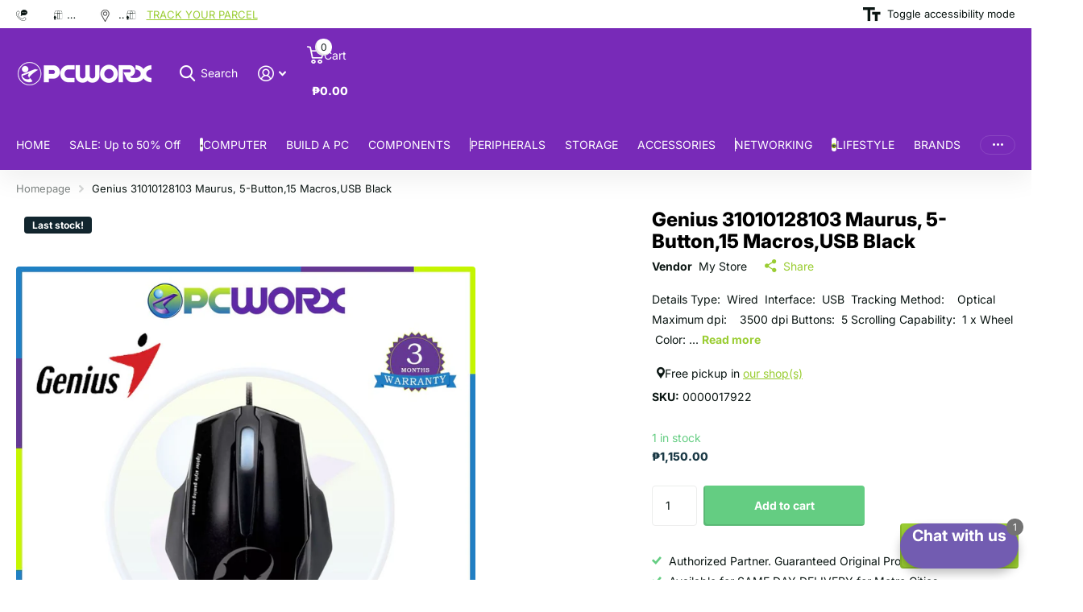

--- FILE ---
content_type: text/css
request_url: https://pcworx.ph/cdn/shop/t/22/assets/screen-settings.css?v=64672286168452038991758261790
body_size: 6423
content:
@font-face{font-family:Inter;font-weight:800;font-style:normal;font-display:swap;src:url(//pcworx.ph/cdn/fonts/inter/inter_n8.d15c916037fee1656886aab64725534609d62cc8.woff2?h1=ZGM3OTAwLTIuYWNjb3VudC5teXNob3BpZnkuY29t&h2=cGN3b3J4LnBo&hmac=cd501c67d2e146605523c49cab609c9e5e1810fddbc807bd81343cda09cb7870) format("woff2"),url(//pcworx.ph/cdn/fonts/inter/inter_n8.c88637171fecf10ab2d88c89dbf06f41a1ae8be5.woff?h1=ZGM3OTAwLTIuYWNjb3VudC5teXNob3BpZnkuY29t&h2=cGN3b3J4LnBo&hmac=6ab02576f42ef378c13142ddbeac4afe397b92c5d19c5bdd835cae9c2316b98a) format("woff")}@font-face{font-family:Inter;font-weight:400;font-style:normal;font-display:swap;src:url(//pcworx.ph/cdn/fonts/inter/inter_n4.b2a3f24c19b4de56e8871f609e73ca7f6d2e2bb9.woff2?h1=ZGM3OTAwLTIuYWNjb3VudC5teXNob3BpZnkuY29t&h2=cGN3b3J4LnBo&hmac=d9707c61e573c2125d6b7939c3a7ace7526582344ab07fc4a98cad0c5e474983) format("woff2"),url(//pcworx.ph/cdn/fonts/inter/inter_n4.af8052d517e0c9ffac7b814872cecc27ae1fa132.woff?h1=ZGM3OTAwLTIuYWNjb3VudC5teXNob3BpZnkuY29t&h2=cGN3b3J4LnBo&hmac=a456b2603a7f5855cd8110ecc169d6c3c61322229f23381930e50db2787707e6) format("woff")}@font-face{font-family:Inter;font-weight:100;font-style:normal;font-display:swap;src:url(//pcworx.ph/cdn/fonts/inter/inter_n1.d6922fc1524d5070cfbded04544fe03b84246904.woff2?h1=ZGM3OTAwLTIuYWNjb3VudC5teXNob3BpZnkuY29t&h2=cGN3b3J4LnBo&hmac=e37aec167458d471a3b0c87d073694bff0ac3568cd086dbd892664c323217222) format("woff2"),url(//pcworx.ph/cdn/fonts/inter/inter_n1.4a488d8300a3cf27d2b5e3a3b05110d1df51da98.woff?h1=ZGM3OTAwLTIuYWNjb3VudC5teXNob3BpZnkuY29t&h2=cGN3b3J4LnBo&hmac=922a0ad6e0ca37756960bac0c8f72469419d2b08cc8673a8ae3ec376a62f9162) format("woff")}@font-face{font-family:Inter;font-weight:200;font-style:normal;font-display:swap;src:url(//pcworx.ph/cdn/fonts/inter/inter_n2.63379874490a31b1ac686c7c9582ebe8c6a05610.woff2?h1=ZGM3OTAwLTIuYWNjb3VudC5teXNob3BpZnkuY29t&h2=cGN3b3J4LnBo&hmac=d3b38ad9d78ce06147b771f1edc093bf7700f59bb10c0238a51516d33cc189a6) format("woff2"),url(//pcworx.ph/cdn/fonts/inter/inter_n2.f9faac0477da33ae7acd0ad3758c9bcf18cab36b.woff?h1=ZGM3OTAwLTIuYWNjb3VudC5teXNob3BpZnkuY29t&h2=cGN3b3J4LnBo&hmac=9ada4753bfc038347a341fd2e162dd22e5edc426ca758f8589f5514bb3a5a431) format("woff")}@font-face{font-family:Inter;font-weight:300;font-style:normal;font-display:swap;src:url(//pcworx.ph/cdn/fonts/inter/inter_n3.6faba940d2e90c9f1c2e0c5c2750b84af59fecc0.woff2?h1=ZGM3OTAwLTIuYWNjb3VudC5teXNob3BpZnkuY29t&h2=cGN3b3J4LnBo&hmac=6c933ba48105198c5dd416dfa9a6b2f31723cbb33dfd0c6744acf07ded5dfccd) format("woff2"),url(//pcworx.ph/cdn/fonts/inter/inter_n3.413aa818ec2103383c4ac7c3744c464d04b4db49.woff?h1=ZGM3OTAwLTIuYWNjb3VudC5teXNob3BpZnkuY29t&h2=cGN3b3J4LnBo&hmac=9dfde5e128a350bf5d4f18aba1ef9ce9ef53cd400529a53e6815f5835dd428b2) format("woff")}@font-face{font-family:Inter;font-weight:400;font-style:normal;font-display:swap;src:url(//pcworx.ph/cdn/fonts/inter/inter_n4.b2a3f24c19b4de56e8871f609e73ca7f6d2e2bb9.woff2?h1=ZGM3OTAwLTIuYWNjb3VudC5teXNob3BpZnkuY29t&h2=cGN3b3J4LnBo&hmac=d9707c61e573c2125d6b7939c3a7ace7526582344ab07fc4a98cad0c5e474983) format("woff2"),url(//pcworx.ph/cdn/fonts/inter/inter_n4.af8052d517e0c9ffac7b814872cecc27ae1fa132.woff?h1=ZGM3OTAwLTIuYWNjb3VudC5teXNob3BpZnkuY29t&h2=cGN3b3J4LnBo&hmac=a456b2603a7f5855cd8110ecc169d6c3c61322229f23381930e50db2787707e6) format("woff")}@font-face{font-family:Inter;font-weight:500;font-style:normal;font-display:swap;src:url(//pcworx.ph/cdn/fonts/inter/inter_n5.d7101d5e168594dd06f56f290dd759fba5431d97.woff2?h1=ZGM3OTAwLTIuYWNjb3VudC5teXNob3BpZnkuY29t&h2=cGN3b3J4LnBo&hmac=eb0f61686cc06ef5c115be5367e55a476fb53fd65116d3466e55d2b13fb17de5) format("woff2"),url(//pcworx.ph/cdn/fonts/inter/inter_n5.5332a76bbd27da00474c136abb1ca3cbbf259068.woff?h1=ZGM3OTAwLTIuYWNjb3VudC5teXNob3BpZnkuY29t&h2=cGN3b3J4LnBo&hmac=79ba8d46ef054c5161fc3e187d2ac7b86a9e07eb6f3b124fd6e019f2b91b4c57) format("woff")}@font-face{font-family:Inter;font-weight:600;font-style:normal;font-display:swap;src:url(//pcworx.ph/cdn/fonts/inter/inter_n6.771af0474a71b3797eb38f3487d6fb79d43b6877.woff2?h1=ZGM3OTAwLTIuYWNjb3VudC5teXNob3BpZnkuY29t&h2=cGN3b3J4LnBo&hmac=d90498ceacb214284d6973d4614792e92991512487a6a4320e3c59fd749dc8a6) format("woff2"),url(//pcworx.ph/cdn/fonts/inter/inter_n6.88c903d8f9e157d48b73b7777d0642925bcecde7.woff?h1=ZGM3OTAwLTIuYWNjb3VudC5teXNob3BpZnkuY29t&h2=cGN3b3J4LnBo&hmac=9ae180a3631f35c600fef8973666a4d895bcc81ef55c54e7051bf1cdb20c2e42) format("woff")}@font-face{font-family:Inter;font-weight:700;font-style:normal;font-display:swap;src:url(//pcworx.ph/cdn/fonts/inter/inter_n7.02711e6b374660cfc7915d1afc1c204e633421e4.woff2?h1=ZGM3OTAwLTIuYWNjb3VudC5teXNob3BpZnkuY29t&h2=cGN3b3J4LnBo&hmac=680970244ad9257cfe34136fd129350fc72759153a295be9a91cde96eb10c2e2) format("woff2"),url(//pcworx.ph/cdn/fonts/inter/inter_n7.6dab87426f6b8813070abd79972ceaf2f8d3b012.woff?h1=ZGM3OTAwLTIuYWNjb3VudC5teXNob3BpZnkuY29t&h2=cGN3b3J4LnBo&hmac=81231d6b5afde9c44f4949a79da9e09cf6195838ae247cdac44c026ab8cdac28) format("woff")}@font-face{font-family:Inter;font-weight:800;font-style:normal;font-display:swap;src:url(//pcworx.ph/cdn/fonts/inter/inter_n8.d15c916037fee1656886aab64725534609d62cc8.woff2?h1=ZGM3OTAwLTIuYWNjb3VudC5teXNob3BpZnkuY29t&h2=cGN3b3J4LnBo&hmac=cd501c67d2e146605523c49cab609c9e5e1810fddbc807bd81343cda09cb7870) format("woff2"),url(//pcworx.ph/cdn/fonts/inter/inter_n8.c88637171fecf10ab2d88c89dbf06f41a1ae8be5.woff?h1=ZGM3OTAwLTIuYWNjb3VudC5teXNob3BpZnkuY29t&h2=cGN3b3J4LnBo&hmac=6ab02576f42ef378c13142ddbeac4afe397b92c5d19c5bdd835cae9c2316b98a) format("woff")}@font-face{font-family:Inter;font-weight:900;font-style:normal;font-display:swap;src:url(//pcworx.ph/cdn/fonts/inter/inter_n9.5eeac4b640934cb12c98bb58e5b212c8a842a731.woff2?h1=ZGM3OTAwLTIuYWNjb3VudC5teXNob3BpZnkuY29t&h2=cGN3b3J4LnBo&hmac=d89b28c1e3c1d24f789d74afa0fe16f73c09cd0ebb152577a48fa6fdf8cafeb1) format("woff2"),url(//pcworx.ph/cdn/fonts/inter/inter_n9.a68b28f7e46ea1faab81e409809ee4919dd6e3f0.woff?h1=ZGM3OTAwLTIuYWNjb3VudC5teXNob3BpZnkuY29t&h2=cGN3b3J4LnBo&hmac=95f0f9b6732b568771afc45c451a9f0562900716941bab25da9812f68d962e9a) format("woff")}@font-face{font-family:Inter;font-weight:100;font-style:normal;font-display:swap;src:url(//pcworx.ph/cdn/fonts/inter/inter_n1.d6922fc1524d5070cfbded04544fe03b84246904.woff2?h1=ZGM3OTAwLTIuYWNjb3VudC5teXNob3BpZnkuY29t&h2=cGN3b3J4LnBo&hmac=e37aec167458d471a3b0c87d073694bff0ac3568cd086dbd892664c323217222) format("woff2"),url(//pcworx.ph/cdn/fonts/inter/inter_n1.4a488d8300a3cf27d2b5e3a3b05110d1df51da98.woff?h1=ZGM3OTAwLTIuYWNjb3VudC5teXNob3BpZnkuY29t&h2=cGN3b3J4LnBo&hmac=922a0ad6e0ca37756960bac0c8f72469419d2b08cc8673a8ae3ec376a62f9162) format("woff")}@font-face{font-family:Inter;font-weight:200;font-style:normal;font-display:swap;src:url(//pcworx.ph/cdn/fonts/inter/inter_n2.63379874490a31b1ac686c7c9582ebe8c6a05610.woff2?h1=ZGM3OTAwLTIuYWNjb3VudC5teXNob3BpZnkuY29t&h2=cGN3b3J4LnBo&hmac=d3b38ad9d78ce06147b771f1edc093bf7700f59bb10c0238a51516d33cc189a6) format("woff2"),url(//pcworx.ph/cdn/fonts/inter/inter_n2.f9faac0477da33ae7acd0ad3758c9bcf18cab36b.woff?h1=ZGM3OTAwLTIuYWNjb3VudC5teXNob3BpZnkuY29t&h2=cGN3b3J4LnBo&hmac=9ada4753bfc038347a341fd2e162dd22e5edc426ca758f8589f5514bb3a5a431) format("woff")}@font-face{font-family:Inter;font-weight:300;font-style:normal;font-display:swap;src:url(//pcworx.ph/cdn/fonts/inter/inter_n3.6faba940d2e90c9f1c2e0c5c2750b84af59fecc0.woff2?h1=ZGM3OTAwLTIuYWNjb3VudC5teXNob3BpZnkuY29t&h2=cGN3b3J4LnBo&hmac=6c933ba48105198c5dd416dfa9a6b2f31723cbb33dfd0c6744acf07ded5dfccd) format("woff2"),url(//pcworx.ph/cdn/fonts/inter/inter_n3.413aa818ec2103383c4ac7c3744c464d04b4db49.woff?h1=ZGM3OTAwLTIuYWNjb3VudC5teXNob3BpZnkuY29t&h2=cGN3b3J4LnBo&hmac=9dfde5e128a350bf5d4f18aba1ef9ce9ef53cd400529a53e6815f5835dd428b2) format("woff")}@font-face{font-family:Inter;font-weight:400;font-style:normal;font-display:swap;src:url(//pcworx.ph/cdn/fonts/inter/inter_n4.b2a3f24c19b4de56e8871f609e73ca7f6d2e2bb9.woff2?h1=ZGM3OTAwLTIuYWNjb3VudC5teXNob3BpZnkuY29t&h2=cGN3b3J4LnBo&hmac=d9707c61e573c2125d6b7939c3a7ace7526582344ab07fc4a98cad0c5e474983) format("woff2"),url(//pcworx.ph/cdn/fonts/inter/inter_n4.af8052d517e0c9ffac7b814872cecc27ae1fa132.woff?h1=ZGM3OTAwLTIuYWNjb3VudC5teXNob3BpZnkuY29t&h2=cGN3b3J4LnBo&hmac=a456b2603a7f5855cd8110ecc169d6c3c61322229f23381930e50db2787707e6) format("woff")}@font-face{font-family:Inter;font-weight:500;font-style:normal;font-display:swap;src:url(//pcworx.ph/cdn/fonts/inter/inter_n5.d7101d5e168594dd06f56f290dd759fba5431d97.woff2?h1=ZGM3OTAwLTIuYWNjb3VudC5teXNob3BpZnkuY29t&h2=cGN3b3J4LnBo&hmac=eb0f61686cc06ef5c115be5367e55a476fb53fd65116d3466e55d2b13fb17de5) format("woff2"),url(//pcworx.ph/cdn/fonts/inter/inter_n5.5332a76bbd27da00474c136abb1ca3cbbf259068.woff?h1=ZGM3OTAwLTIuYWNjb3VudC5teXNob3BpZnkuY29t&h2=cGN3b3J4LnBo&hmac=79ba8d46ef054c5161fc3e187d2ac7b86a9e07eb6f3b124fd6e019f2b91b4c57) format("woff")}@font-face{font-family:Inter;font-weight:600;font-style:normal;font-display:swap;src:url(//pcworx.ph/cdn/fonts/inter/inter_n6.771af0474a71b3797eb38f3487d6fb79d43b6877.woff2?h1=ZGM3OTAwLTIuYWNjb3VudC5teXNob3BpZnkuY29t&h2=cGN3b3J4LnBo&hmac=d90498ceacb214284d6973d4614792e92991512487a6a4320e3c59fd749dc8a6) format("woff2"),url(//pcworx.ph/cdn/fonts/inter/inter_n6.88c903d8f9e157d48b73b7777d0642925bcecde7.woff?h1=ZGM3OTAwLTIuYWNjb3VudC5teXNob3BpZnkuY29t&h2=cGN3b3J4LnBo&hmac=9ae180a3631f35c600fef8973666a4d895bcc81ef55c54e7051bf1cdb20c2e42) format("woff")}@font-face{font-family:Inter;font-weight:700;font-style:normal;font-display:swap;src:url(//pcworx.ph/cdn/fonts/inter/inter_n7.02711e6b374660cfc7915d1afc1c204e633421e4.woff2?h1=ZGM3OTAwLTIuYWNjb3VudC5teXNob3BpZnkuY29t&h2=cGN3b3J4LnBo&hmac=680970244ad9257cfe34136fd129350fc72759153a295be9a91cde96eb10c2e2) format("woff2"),url(//pcworx.ph/cdn/fonts/inter/inter_n7.6dab87426f6b8813070abd79972ceaf2f8d3b012.woff?h1=ZGM3OTAwLTIuYWNjb3VudC5teXNob3BpZnkuY29t&h2=cGN3b3J4LnBo&hmac=81231d6b5afde9c44f4949a79da9e09cf6195838ae247cdac44c026ab8cdac28) format("woff")}@font-face{font-family:Inter;font-weight:800;font-style:normal;font-display:swap;src:url(//pcworx.ph/cdn/fonts/inter/inter_n8.d15c916037fee1656886aab64725534609d62cc8.woff2?h1=ZGM3OTAwLTIuYWNjb3VudC5teXNob3BpZnkuY29t&h2=cGN3b3J4LnBo&hmac=cd501c67d2e146605523c49cab609c9e5e1810fddbc807bd81343cda09cb7870) format("woff2"),url(//pcworx.ph/cdn/fonts/inter/inter_n8.c88637171fecf10ab2d88c89dbf06f41a1ae8be5.woff?h1=ZGM3OTAwLTIuYWNjb3VudC5teXNob3BpZnkuY29t&h2=cGN3b3J4LnBo&hmac=6ab02576f42ef378c13142ddbeac4afe397b92c5d19c5bdd835cae9c2316b98a) format("woff")}@font-face{font-family:Inter;font-weight:900;font-style:normal;font-display:swap;src:url(//pcworx.ph/cdn/fonts/inter/inter_n9.5eeac4b640934cb12c98bb58e5b212c8a842a731.woff2?h1=ZGM3OTAwLTIuYWNjb3VudC5teXNob3BpZnkuY29t&h2=cGN3b3J4LnBo&hmac=d89b28c1e3c1d24f789d74afa0fe16f73c09cd0ebb152577a48fa6fdf8cafeb1) format("woff2"),url(//pcworx.ph/cdn/fonts/inter/inter_n9.a68b28f7e46ea1faab81e409809ee4919dd6e3f0.woff?h1=ZGM3OTAwLTIuYWNjb3VudC5teXNob3BpZnkuY29t&h2=cGN3b3J4LnBo&hmac=95f0f9b6732b568771afc45c451a9f0562900716941bab25da9812f68d962e9a) format("woff")}@font-face{font-family:Inter;font-weight:400;font-style:italic;font-display:swap;src:url(//pcworx.ph/cdn/fonts/inter/inter_i4.feae1981dda792ab80d117249d9c7e0f1017e5b3.woff2?h1=ZGM3OTAwLTIuYWNjb3VudC5teXNob3BpZnkuY29t&h2=cGN3b3J4LnBo&hmac=ca363e4beffaaaa149978be15a65d05181b86be335f78d3905eb586661b47d00) format("woff2"),url(//pcworx.ph/cdn/fonts/inter/inter_i4.62773b7113d5e5f02c71486623cf828884c85c6e.woff?h1=ZGM3OTAwLTIuYWNjb3VudC5teXNob3BpZnkuY29t&h2=cGN3b3J4LnBo&hmac=d6073b85159b041f8454ecfe286cbb7546f084c0b53c23d7bf251a39e667de1f) format("woff")}@font-face{font-family:Inter;font-weight:700;font-style:italic;font-display:swap;src:url(//pcworx.ph/cdn/fonts/inter/inter_i7.b377bcd4cc0f160622a22d638ae7e2cd9b86ea4c.woff2?h1=ZGM3OTAwLTIuYWNjb3VudC5teXNob3BpZnkuY29t&h2=cGN3b3J4LnBo&hmac=3cb3f4c07f77697c62c99bc6ca101a11f01c6add39438be76163a49ae75a2f60) format("woff2"),url(//pcworx.ph/cdn/fonts/inter/inter_i7.7c69a6a34e3bb44fcf6f975857e13b9a9b25beb4.woff?h1=ZGM3OTAwLTIuYWNjb3VudC5teXNob3BpZnkuY29t&h2=cGN3b3J4LnBo&hmac=de0c3e71d60d8031c4c5eeb73d54dfca39c826115c23725809761107fbad1965) format("woff")}@font-face{font-family:i;src:url(//pcworx.ph/cdn/shop/t/22/assets/xtra.woff2?v=74598006880499421301758261763) format("woff2"),url(//pcworx.ph/cdn/shop/t/22/assets/xtra.woff?v=112884414208285247051758261762) format("woff");font-display:swap}:root{--secondary_text: var(--white);--link_underline_c: var(--primary_bg_btn);--buy_btn_text: #FFFFFF;--buy_btn_bg: #64cd82;--buy_btn_bg_dark: #51c772;--buy_button_bg: var(--buy_btn_bg);--buy_button_fg: var(--buy_btn_text);--buy_button_bg_dark: var(--buy_btn_bg_dark);--dynamic_buy_btn_text: #ffffff;--dynamic_buy_btn_bg: #0b1613;--dynamic_buy_btn_bg_dark: #020504;--dynamic_buy_button_bg: var(--dynamic_buy_btn_bg);--dynamic_buy_button_fg: var(--dynamic_buy_btn_text);--dynamic_buy_button_bg_dark: var(--dynamic_buy_btn_bg_dark);--unavailable_buy_btn_text: #ffffff;--unavailable_buy_btn_bg: #e5e5e5;--unavailable_buy_btn_bg_dark: #d8d8d8;--custom_top_search_bg:var(--body_bg);--alert_error: #e93d3d;--alert_valid: #64cd82;--lime: #64cd82;--gallery: ;--sand: ;--secondary_bg: var(--primary_bg_btn);--light: var(--bg_secondary);--custom_bd: var(--custom_input_bd);--product_label_bg: #12262f;--product_label_bg_dark:#0b171d;--product_label_text: #ffffff;--sale_label_bg: #e93d3d;--sale_label_bg_dark: #e62626;--sale_label_text: #FFFFFF;--product_label_bg_custom: ;--product_label_text_custom: ;--positive_bg: #64cd82;--positive_bg_dark: #51c772;--positive_fg: var(--white);--custom_drop_nav_bg: var(--scheme-2_bg);--custom_drop_nav_fg: var(--scheme-2_fg);--custom_drop_nav_fg_text: var(--scheme-2_fg);--custom_drop_nav_fg_hover: var(--scheme-2_btn_bg);--custom_drop_nav_head_bg: var(--scheme-2_bg_var);--custom_drop_nav_head_fg: var(--scheme-2_fg);--custom_drop_nav_bd: var(--scheme-2_bd);--custom_drop_nav_input_bg: var(--scheme-2_input_bg);--custom_drop_nav_input_fg: var(--scheme-2_input_fg);--custom_drop_nav_input_bd: var(--custom_drop_nav_bd);--custom_drop_nav_input_pl: var(--custom_drop_nav_input_fg);--custom_top_search_bg_cont: var(--scheme-2_bg_secondary);--price_color: #1a3945;--price_color_old: #e93d3d;--multiply_bg_product: var(--scheme-3);--multiply_bg_collection: var(--scheme-3);--main_ff_h: Inter, sans-serif;--breadcrumbs_fz: 13px;--main_fw_h: 800;--main_fw_h_strong: 900;--main_fw_secondary_h:400;--main_fw_secondary_h_strong: 700;--main_fw_bold: var(--main_fw_strong);--main_fs_h: normal;--main_ls_h: 0em;--main_tt_h: none;--main_lh_h: 1.15;--main_ff: Inter, sans-serif;--main_fs: normal;--main_tt: none;--main_fw: 400;--main_fw_strong: 700;--main_ls: 0em;--main_lh: 1.85;--main_fz_scale: 1;--main_fz: calc(var(--main_fz_scale) * 1.4rem);--base_fz_scale: 1;--base_fz: calc(var(--base_fz_scale) * 1.4rem);--base_fz_small: calc(var(--base_fz_scale) * 1.4rem - .2rem);--main_h1: 32px;--main_h2: 24px;--main_h3: 21px;--main_h4: 18px;--main_h5: 14px;--main_h6: 11px;--mob_h1: 28px;--mob_h2: 21px;--mob_h3: 20px;--mob_h4: 19px;--mob_h5: 14px;--mob_h6: 11px;--mob_fz: 14px;--btn_ph: 22.5px ;--btn_pv: 16.8px ;--btn_br: 4px;--b2i: var(--btn_br);--btn_fw: 700;--btn_tt: none;--price_ff: Inter, sans-serif;--price_fs: normal;--price_fw: 800;--glw: 1280px;--ratio: 1}html.t1ac{--secondary_bg_btn: ;--secondary_bg_btn_dark: ;--secondary_bg_btn_fade: ;--tertiary_bg: #32994f;--tertiary_bg_dark: #25733b;--tertiary_bg_fade: #64cd82;--quaternary_bg: #000000;--quaternary_bg_dark: #000000;--quaternary_bg_fade: #0b1613;--main_h1: 34px;--main_h2: 26px;--main_h3: 24px;--main_h4: 20px;--main_h5: 18px;--main_h6: 14px;--mob_h1: 28px;--mob_h2: 21px;--mob_h3: 20px;--mob_h4: 19px;--mob_h5: 14px;--mob_h_small: 11px}html{font-size:10px}.base-font{font-size:var(--base_fz);--price_fz: var(--base_fz);--main_fz: var(--base_fz);--placeholder_fz: var(--base_fz);--main_fz_small: var(--base_fz_small);--main_mr: calc(var(--main_lh) * var(--base_fz));--main_mr_h: calc(var(--main_mr) * .4615384615);--box_size: calc(var(--main_fz) * 1.2857142857)}.base-font-small{font-size:var(--base_fz_small)!important;--main_fz: var(--base_fz_small);--placeholder_fz: var(--base_fz_small)}.title-styling h1,.title-styling h2,.title-styling h3,.title-styling h4,.title-styling h5,.title-styling h6{margin-top:0}.title-styling h1:has(+*),.title-styling h2:has(+*),.title-styling h3:has(+*),.title-styling h4:has(+*),.title-styling h5:has(+*),.title-styling h6:has(+*){margin-bottom:calc(var(--main_mr) * .4615384615)!important}.ff-primary,.ff-primary-digit .simply-amount,.l4ft li>.content .ff-primary{font-family:Inter,sans-serif;text-transform:none;font-weight:var(--main_fw_h);font-style:normal;--main_fw_strong: var(--main_fw_h_strong);letter-spacing:0em}.ff-secondary,.ff-secondary-digit .simply-amount,.l4ft li>.content .ff-secondary{font-family:Inter,sans-serif;text-transform:none;font-style:normal;--main_fw_strong: var(--main_fw_h_strong);letter-spacing:0em}.ff-primary p,.l4ft li>.content .ff-primary p,.ff-secondary p,.l4ft li>.content p .ff-secondary p{text-transform:none}#nav-top.ff-primary,#nav-top.ff-secondary{letter-spacing:var(--main_ls);text-transform:none}.overlay-preorder{--secondary_btn_text: #ffffff;--secondary_bg_btn: #ca9dee;--secondary_bg_btn_dark: #b272e6;--secondary_bg_btn_fade: #e2c8f6}.overlay-primary{--primary_bg: var(--primary_bg_btn);--primary_text: var(--primary_btn_text)}.overlay-secondary{--secondary_bg: var(--secondary_bg_btn);--primary_bg: var(--secondary_bg_btn);--primary_text: var(--secondary_btn_text)}.overlay-tertiary,.link-btn.overlay-tertiary a,.link-btn a.overlay-tertiary,button.overlay-tertiary,.overlay-tertiary button,.s1bx.overlay-tertiary{--tertiary_bg: var(--tertiary_bg_btn);--primary_bg: var(--tertiary_bg_btn);--primary_text: var(--tertiary_btn_text);--secondary_btn_text: var(--tertiary_btn_text);--secondary_bg: var(--tertiary_bg);--secondary_bg_btn: var(--tertiary_bg_btn);--secondary_bg_btn_dark: var(--tertiary_bg_btn_dark)}button:not([class*=overlay-]),.link-btn:not([class*=overlay-]) a:not([class*=overlay-]),#nav-user>ul>li>a i span,#totop a,.overlay-primary,.link-btn.overlay-primary a,.link-btn a.overlay-primary,button.overlay-primary,.overlay-primary button,.s1bx.overlay-primary{--secondary_btn_text: var(--primary_btn_text);--secondary_bg: var(--primary_bg_btn);--secondary_bg_btn: var(--primary_bg_btn);--secondary_bg_btn_dark: var(--primary_bg_btn_dark)}.link-btn a.overlay-buy_button,button.overlay-buy_button,.overlay-buy_button button,.s1bx.overlay-buy_button,a.overlay-buy_button{--secondary_btn_text: var(--buy_btn_text);--secondary_bg: var(--buy_btn_bg);--secondary_bg_btn: var(--buy_btn_bg);--secondary_bg_btn_dark: var(--buy_btn_bg_dark)}.link-btn a.overlay-dynamic_buy_button,button.overlay-dynamic_buy_button,.overlay-dynamic_buy_button button,.s1bx.overlay-dynamic_buy_button,a.overlay-dynamic_buy_button{--secondary_btn_text: var(--dynamic_buy_btn_text);--secondary_bg: var(--dynamic_buy_btn_bg);--secondary_bg_btn: var(--dynamic_buy_btn_bg);--secondary_bg_btn_dark: var(--dynamic_buy_btn_bg_dark)}.link-btn a.overlay-unavailable_buy_button,button.overlay-unavailable_buy_button,.overlay-unavailable_buy_button button,.s1bx.overlay-unavailable_buy_button{--secondary_btn_text: var(--unavailable_buy_btn_text);--secondary_bg: var(--unavailable_buy_btn_bg);--secondary_bg_btn: var(--unavailable_buy_btn_bg);--secondary_bg_btn_dark: var(--unavailable_buy_btn_bg_dark)}.link-btn a.overlay-secondary_bg,button.overlay-secondary_bg,.overlay-secondary_bg button,.s1bx.overlay-secondary_bg{--secondary_btn_text: var(--primary_text);--secondary_bg: var(--bg_secondary);--secondary_bg_btn: var(--secondary_bg);--secondary_bg_btn_dark: var(--secondary_bg_btn)}.overlay-primary,.overlay-secondary,.overlay-tertiary,.overlay-buy_button,.overlay-dynamic_buy_button,.overlay-unavailable_buy_button{--link_underline_c: var(--secondary_bg)}.l4al>.overlay-primary{color:var(--primary_btn_text);--primary_text: var(--primary_btn_text)}#root .l4al>.overlay-primary:before{background:var(--primary_bg_btn);opacity:1}.l4al>.overlay-secondary{color:var(--secondary_btn_text);--primary_text: var(--secondary_btn_text)}#root .l4al>.overlay-primary:before{background:var(--secondary_bg_btn);opacity:1}.l4al>.overlay-tertiary{color:var(--tertiary_btn_text);--primary_text: var(--tertiary_btn_text)}#root .l4al>.overlay-tertiary:before{background:var(--tertiary_bg_btn);opacity:1}.l4al>.overlay-buy_button{color:var(--buy_btn_text);--primary_text: var(--buy_btn_text)}#root .l4al>.overlay-buy_button:before{background:var(--buy_btn_bg);opacity:1}.l4al>.overlay-dynamic_buy_button{color:var(--dynamic_buy_btn_text);--primary_text: var(--dynamic_buy_btn_text)}#root .l4al>.overlay-dynamic_buy_button:before{background:var(--dynamic_buy_btn_bg);opacity:1}.m6tx a.overlay-primary,.m6tx a.overlay-secondary,.m6tx a.overlay-tertiary,.m6tx a.overlay-buy_button,.m6tx a.overlay-dynamic_buy_button,.m6tx a.overlay-unavailable_buy_button,.m6tx a.overlay-secondary_bg{color:var(--secondary_bg)}.module-color-palette[class*=palette-].img-overlay,.module-color-palette[class*=palette-] .img-overlay,#background.module-color-palette[class*=palette-] .img-overlay{background:var(--primary_bg)}.module-color-palette[class*=palette-] h1,.module-color-palette[class*=palette-] h2,.module-color-palette[class*=palette-] h3,.module-color-palette[class*=palette-] h4,.module-color-palette[class*=palette-] h5,.module-color-palette[class*=palette-] h6,.module-color-palette[class*=palette-] .ff-heading{color:var(--headings_text)}.module-color-palette[class*=palette-] h1>span.small,.module-color-palette[class*=palette-] h2>span.small,.module-color-palette[class*=palette-] h3>span.small,.module-color-palette[class*=palette-] h4>span.small,.module-color-palette[class*=palette-] h5>span.small,.module-color-palette[class*=palette-] h6>span.small{color:var(--headings_text_solid);text-fill-color:currentcolor;-webkit-text-fill-color:currentcolor}.module-color-palette[class*=palette-]~.content h1,.module-color-palette[class*=palette-]~.content h2,.module-color-palette[class*=palette-]~.content h3,.module-color-palette[class*=palette-]~.content h4,.module-color-palette[class*=palette-]~.content h5,.module-color-palette[class*=palette-]~.content h6{color:var(--headings_text, var(--primary_text_h))}.module-color-palette[class*=palette-],.module-color-palette[class*=palette-] .swiper-button-next,.module-color-palette[class*=palette-] .swiper-button-prev{color:var(--primary_text)}.module-color-palette[class*=palette-]:before{background:var(--primary_bg)}[class*=palette-] button:not(.loading),[class*=palette-] input[type=button],[class*=palette-] input[type=reset],[class*=palette-] input[type=submit],[class*=palette-] .link-btn a:not(.loading){color:var(--secondary_btn_text)}[data-active-content*=palette-] .swiper-custom-pagination,[data-active-content*=palette-] .play-pause{color:var(--primary_text)}.m6bx[class*=palette-]>p,.m6bx[class*=palette-]>h2,.m6bx[class*=palette-]>strong,.m6bx[class*=palette-]>em,.m6bx[class*=palette-]>ul{color:var(--primary_text)}aside .m6bx.overlay[class*=palette-]>p>a{color:var(--primary_text)}.m6bx[class*=palette-] .l4cn.box a{color:var(--black)}.m6bx[class*=palette-]:before{background:var(--primary_bg)}.m6bx[class*=palette-].overlay:before{border:none}[data-whatintent=mouse] .m6bx[class*=palette-] .l4cn li a:hover{color:var(--accent)}.m6as[class*=palette-]:before{background:var(--primary_bg)}.m6wd[class*=palette-]:not(.palette-white):not(.palette-light):not(.palette-light_2) .l4cu.box li>span:before{background:var(--bg_secondary)}.m6wd[class*=palette-].numbers-accent .l4cu li>span{color:var(--accent)}.m6bx[class*=palette-] .l4ts.box li:before,.m6wd[class*=palette-] .l4ts.box li:before{--primary_bg: var(--bg_secondary)}.m6bx[class*=palette-] .l4ts .r6rt[class*=overlay-] .rating>* .fill,.m6wd[class^=palette-] .l4ts .r6rt[class*=overlay-] .rating>* .fill{--accent: var(--primary_bg)}.m6bx[class*=palette-] .r6rt .rating>* .fill,.m6wd[class*=palette-] .l4ts .r6rt .rating>* .fill{background:none}.m6bx[class*=palette-] .l4ts .r6rt .rating>* .fill,.m6wd[class*=palette-] .l4ts .r6rt .rating>* .fill{color:var(--accent)}.m6bx[class*=palette-] .l4ts .r6rt[class*=text-palette-] .rating>* .fill{color:var(--primary_text)}.m6bx .l4ts.box li:before,.m6wd .l4ts.box li:before{background:var(--primary_bg)!important;border-radius:var(--b2r)}.l4ft.hover-out li[class*=palette-]:before{background:none}.l4al li[class*=palette-]:before{background:var(--primary_bg)}.l4al li[class*=palette-]:not(.palette-white):before{border-width:0}.m6bx.inline[class*=palette-]:not(.palette-white):before{border-width:0}.m6bx .l4cl{margin-bottom:24px}#root .m6cp>footer{background:var(--bg_secondary)}#root .s1bx:not([class*=overlay-]){color:var(--primary_btn_text)}.link-underline{color:var(--link_underline_c)}.title-underline-none :is(h1,h2,h3,h4,h5,h6) span[style*="text-decoration:underline"]{text-decoration:none!important}.title-underline-accent :is(h1,h2,h3,h4,h5,h6) span[style*="text-decoration:underline"]{color:var(--accent)}.title-underline-gradient :is(h1,h2,h3,h4,h5,h6) span[style*="text-decoration:underline"]{background:var(--accent_gradient);background-clip:text;-webkit-background-clip:text;text-fill-color:transparent;-webkit-text-fill-color:transparent}.title-underline-secondary-font :is(h1,h2,h3,h4,h5,h6) span[style*="text-decoration:underline"]{font-family:Inter,sans-serif;text-transform:none;font-style:normal;font-weight:400;letter-spacing:0em}.title-underline-secondary-font :is(h1,h2,h3,h4,h5,h6) span[style*="text-decoration:underline"] strong,.title-underline-secondary-font :is(h1,h2,h3,h4,h5,h6) span[style*="text-decoration:underline"] b{font-weight:700}select,.bv_atual,select:focus,#root .f8sr select,#root .f8sr select:focus{background-image:url("data:image/svg+xml,%3Csvg xmlns='http://www.w3.org/2000/svg' viewBox='0 0 9 5.7' style='enable-background:new 0 0 9 5.7' xml:space='preserve'%3E%3Cpath d='M8.4.2C8.2.1 8 0 7.8 0s-.3.1-.5.2L4.5 3 1.7.2C1.5.1 1.4 0 1.2 0S.8.1.6.2L.2.6C.1.8 0 1 0 1.2s.1.4.2.5L4 5.5c.1.1.3.2.5.2s.4-.1.5-.2l3.8-3.8c.1-.1.2-.3.2-.5S8.9.8 8.8.6L8.4.2z' style='fill:%23'/%3E%3C/svg%3E")}label span.text-end.hidden,#root span.f8pr-pickup.hidden{display:none}.image-compare figure{width:100%}@media only screen and (max-width: 47.5em){.accordion-a.compact+.accordion-a{margin-top:-10px}.shopify-section-header{--input_h: 44px}}@media only screen and (max-width: 62.5em){#root .l4ft.mobile-compact li:not(:first-child){border-left-width:var(--dist_a)}}@media only screen and (min-width: 47.5em){.shopify-section-footer>div>.follow-on-shop{margin-left:30px}}[data-whatintent=mouse] .l4cl .li:hover figure picture~picture{display:block}.l4ft figure video{transition-property:all;transition-duration:.4s;transition-timing-function:cubic-bezier(.4,0,.2,1);transition-delay:0s}#nav-bar.text-justify>ul,#nav.text-justify>ul{-webkit-flex-grow:3;-ms-flex-grow:3;flex-grow:3;-webkit-justify-content:space-between;justify-content:space-between}#nav-bar.text-justify>ul>li.show-all,#nav.text-justify>ul>li.show-all{position:absolute;left:var(--lar0);right:var(--l0ra);top:0}.form-m-14>p{margin-bottom:14px}#root .datepicker-input{background-size:auto max(18px,calc(var(--input_h) - var(--main_fz) * 4))}#root .l4ca.compact.in-panel section>section{width:100%}.check input~label.disabled-style{color:var(--gray)}.bv_mainselect .bv_ul_inner .li.disabled-style .text{opacity:.53}[data-whatintent=mouse] .check input:not([checked])~label.disabled-style:not([disabled]):hover:before{border-color:var(--custom_input_bd)}#root .check.box input~label.disabled-style img,#root .check.wide input~label.disabled-style~*{opacity:.35}#root .check.color input~label.disabled-style{border-color:var(--custom_input_bd)}#root .check.color input[checked]~label.disabled-style,#root .check.color input[checked]~label.disabled-style:after{border-color:var(--alert_error)}#root .check.color input~label.disabled-style:after{content:"";display:block;position:absolute;left:-10px;top:50%;right:-10px;width:auto;height:1px;margin-top:-.5px;border-top:1px solid var(--custom_input_bd);background:none;-webkit-transform:rotate(-45deg);transform:rotate(-45deg)}#root [data-class=close]:has(.disabled){pointer-events:none}.l4cl figure picture.svg{background:#85858559;opacity:.3}.no-bd-radius{border-radius:0;--b2p: 0px;--b2r: 0px}.check figure{--b2p: var(--b2r)}.check figure.rounded{--b2r: 9999px}#root .check label.align-middle>i,.check label.align-middle figure{display:block;top:0;width:var(--img_s);height:var(--img_s);margin:5px 10px 5px 0;font-size:var(--img_s);line-height:1}.check label.align-middle{display:-webkit-box;display:-webkit-flex;display:-ms-flexbox;display:flex;-webkit-flex-wrap:wrap;flex-wrap:wrap;-webkit-align-items:center;align-items:center}.check{--box_size: calc(var(--main_fz) * 1.2857142857);--img_s: var(--box_size)}.check label.align-middle:before,.check label.align-middle:after{top:50%;margin-top:calc(0px - var(--box_size) * .5)}.check label.align-middle img{display:block;height:var(--img_s)!important}.check label.align-middle .size-xs{--img_s: var(--box_size)}.check label.align-middle .size-s{--img_s: 30px}.check label.align-middle .size-m{--img_s: 45px}.check label.align-middle .size-l{--img_s: 60px}.f8fl .check label.align-middle>span{opacity:1}@media only screen and (max-width: 1000px){.js .f8fl .toggle+.check label.align-middle,.js .f8fl .check input:checked~label.align-middle{display:-moz-box;display:-webkit-box;display:-webkit-flex;display:-ms-flexbox;display:flex}}.align-center{--justify-content-m6fr: center}.align-bottom{--justify-content-m6fr: flex-end}.align-start{--justify-content-m6fr: flex-start}:root{--placeholder_fz: var(--main_fz)!important}#root .l4hs .price .old-price{--price_color_old: #e93d3d!important}.f8pr shopify-accelerated-checkout{--shopify-accelerated-checkout-button-block-size: calc(var(--btn_pv) * 2 + var(--btn_fz) * var(--btn_lh));--shopify-accelerated-checkout-button-border-radius: var(--btn_br);width:100%;margin-top:0}@media only screen and (min-width: 760px){.m6fr.size-xl article,.m6fr article.size-xl{--mih: calc(100vh - var(--header_height_static) - var(--nav_top_h)) !important;min-height:var(--mih)!important}}@media only screen and (max-width: 760px){#nav.no-wide:after,#nav-bar.no-wide:after{z-index:-2;background:var(--custom_drop_nav_head_bg)}}@media only screen and (min-width: 1000px){nav.nav-scroll-wrapper>.nav-scroll{width:inherit!important}html.nav-hover .nav-scroll-wrapper:has(.nav-scroll):not(:has(li.promo:hover)):not(:hover),html:not(.nav-hover,.editor-nav-hover) .nav-scroll-wrapper:has(.nav-scroll):not(:has(li.promo:hover)),html:not(.nav-hover,.editor-nav-hover) .nav-scroll-wrapper:has(.nav-scroll):not(:has(li.promo:hover)):hover{position:relative!important}html.nav-hover #header-inner .nav-scroll-wrapper:has(.nav-scroll):has(li:hover):not(:has(li.promo:hover))>.nav-scroll:after,html.nav-hover #header-inner .nav-scroll-wrapper:has(.nav-scroll):has(li:hover):not(:has(li.promo:hover))>.nav-scroll:before{display:none!important}nav.nav-scroll-wrapper.dropdown:has(.nav-scroll):not(:has(li.promo:hover)){position:relative!important}nav.nav-scroll-wrapper:not(.bm-a):has(.nav-scroll):not(:has([data-type=main-nav])){padding-right:calc(var(--nav_dist) * 2)!important}nav.nav-scroll-wrapper .nav-scroll:not(.no-scroll){overflow-x:auto!important;-webkit-overflow-scrolling:touch!important}html:not(.search-compact-active) .nav-scroll::-webkit-scrollbar{height:4px!important;width:4px!important;background:gray!important;border-radius:10px!important}html:not(.search-compact-active) .nav-scroll::-webkit-scrollbar-track{background:var(--custom_top_nav_scrollbar_bg)!important;border-radius:10px!important}html:not(.search-compact-active) .nav-scroll::-webkit-scrollbar-thumb{background:var(--custom_top_nav_fg)!important;border-radius:10px!important}html:not(.search-compact-active) .nav-scroll::-webkit-scrollbar-thumb:hover{background:var(--custom_top_nav_fg)!important;border-radius:10px!important}html:not(.search-compact-active) .nav-scroll::-webkit-scrollbar-thumb:horizontal{background:var(--custom_top_nav_fg)!important;border-radius:10px!important}.nav-scroll>li>ul{top:calc(100% - 4px)!important}.nav-scroll>li{display:flex!important}.nav-scroll>li.sub-static.show-all{display:none!important}.nav-scroll:before,.nav-scroll:after{content:""!important;position:absolute!important;display:block!important;top:0;bottom:4px;width:50px;pointer-events:none;z-index:4}html.has-first-m6fr-wide:not(:is(.tr_hh)):not(:has(.shopify-section-group-header-group.fixed)) .nav-scroll:before,html.has-first-m6fr-wide:not(:is(.tr_hh)):not(:has(.shopify-section-group-header-group.fixed)) .nav-scroll:after{display:none!important}#nav-bar .nav-scroll:before{left:0;background:linear-gradient(to left,#ffffff00,var(--custom_top_main_bg))}#nav-bar.bm-a .nav-scroll:before{background:linear-gradient(to left,#ffffff00,var(--custom_top_nav_bg))}#nav .nav-scroll:before{background:linear-gradient(to left,#ffffff00,var(--custom_top_nav_bg))}#nav-bar .nav-scroll:after{right:calc(var(--nav_dist)* 2);background:linear-gradient(to right,#ffffff00,var(--custom_top_main_bg))}#nav-bar.bm-a .nav-scroll:after{background:linear-gradient(to right,#ffffff00,var(--custom_top_nav_bg))}#nav .nav-scroll:after{background:linear-gradient(to right,#ffffff00,var(--custom_top_nav_bg))}.nav-scroll[data-type=main-nav]:after,#nav-bar.bm-a .nav-scroll:after{right:0}.nav-scroll.start:before,.nav-scroll.end:after,.nav-scroll.no-scroll:before,.nav-scroll.no-scroll:after{display:none!important}#header-inner #nav-bar .nav-scroll:not(.no-scroll)>li{border-bottom:8px solid rgba(0,0,0,0)!important}.nav-scroll-wrapper.dropdown:has(.nav-scroll)>ul:not(.no-scroll)>li:not(.promo){position:static!important}.nav-scroll-wrapper.dropdown:has(.nav-scroll)>ul:not(.no-scroll)>li:not(.promo)>ul{visibility:hidden;left:unset;right:unset!important}.nav-scroll-wrapper.dropdown:has(.nav-scroll)>ul.no-scroll>li:not(.promo)>ul{right:var(--rpn);left:auto!important}#header-outer:has(.nav-scroll) #header-inner.logo-text:not(.text-center-logo) #logo{flex-shrink:0}}figure.img-multiply-bg:before,picture.img-multiply-bg:before,picture.img-multiply-bg.s4wi .swiper-slide a:before{background:var(--multiply_bg_product)}.category figure.img-multiply-bg:before,.category picture.img-multiply-bg:before,.category picture.img-multiply-bg.s4wi .swiper-slide a:before{background:var(--multiply_bg_collection)}.wishlist-header.hidden,.wishlist-productpage.hidden,.wishlist-productcard.hidden{display:none!important}.l4cl .wishlist-productcard{--size: 32px;min-width:var(--size);min-height:var(--size);margin:0;padding:0;border-radius:99px!important}.l4cl .wishlist-productcard{position:absolute;left:auto;right:var(--label_dist);top:var(--label_dist);z-index:100;width:var(--size);height:var(--size);direction:ltr;--btn_br: 999px}.l4cl .wishlist-productcard i{margin-left:0;font-size:calc(var(--size) * .4680851064);margin-top:calc(0px - var(--size)* .5)}.l4cl figure:has(.wishlist-productcard:not(.hidden)) .s1lb{max-width:calc(100% - calc(var(--label_dist) * 2) - 32px)}html:is([data-theme=xtra],[data-theme=xclusive]) .wishlist-productpage>a{position:relative}html:is([data-theme=xtra],[data-theme=xclusive]) .wishlist-productpage>a:before{content:"";position:absolute;display:block;top:-16px;right:0;bottom:-16px;left:-16px}@media only screen and (max-width: 47.5em){#header-inner.text-center-mobile:has(.wishlist-header:not(.hidden)) #logo a{justify-content:center}#header-inner.text-center-mobile:has(.wishlist-header:not(.hidden)) #logo picture{max-width:calc(100% - 20px)!important}}.l4ca.l4ca-bundle{border-bottom-width:0}.l4ca .l4ca{margin-bottom:0;border-top-width:0;margin-top:calc(0px - var(--pt)* .5)}#root .l4ca .l4ca li{padding-top:0}@media only screen and (min-width: 760px){.l4ca>li.no-image+li.has-l4ca{padding-left:0}.form-cart.f8vl .l4ca>li:not(.no-image)+li.has-l4ca .l4ca-bundle{margin-top:calc(0px - var(--pt)* 2)}}.l4ca.l4ca-bundle+footer{border:0!important}.l4ca.l4ca-bundle h3{margin-bottom:0}.l4ca.compact.l4ca-bundle>li.has-l4ca{padding-left:0}@media only screen and (max-width: 760px){.l4ca h1 a,.l4ca h2 a,.l4ca h3 a,.l4ca h4 a,.l4ca h5 a,.l4ca h6 a{white-space:normal}}
/*# sourceMappingURL=/cdn/shop/t/22/assets/screen-settings.css.map?v=64672286168452038991758261790 */


--- FILE ---
content_type: text/javascript
request_url: https://cdn.shopify.com/extensions/019b4ad4-d3c1-79b5-ad18-5064c2e35fb8/editorify-product-reviews-78/assets/editorify_rating.js
body_size: 2887
content:

async function editorifyFetchProductReview(shop,product_id)
{
	const response = await fetch("https://apps.editorify.com/review/review-view-theme?store_name="+shop+"&product_id="+product_id);
	const json_data = await response.json();
	return json_data;
}

async function editorifyFetchPageWidget(shop, page_id)
{
	const response = await fetch("https://apps.editorify.com/review/get-page-widget-theme?store_name="+shop+"&page_id="+page_id);
	const json_data = await response.json();
	return json_data;
}

async function editorifyFetchHomeSlider(shop)
{
	const response = await fetch("https://apps.editorify.com/slider/preview-theme?store_name="+shop);
	const json_data = await response.json();
	return json_data;
}

async function editorifyFetchCollectionReview(shop,product_list)
{
	let params = {};
	params.store = shop;
	params.product_list = JSON.parse(product_list);

	const response = await fetch("https://apps.editorify.com/review/get-collection-review-theme",
	{
		method: "POST",
		mode: "cors",
		cache: "no-cache",
		headers: {
			"Content-Type":"application/json"
		},
		body: JSON.stringify(params)
		
	}
	);
	const json_data = await response.json();
	return json_data;
}

async function editorifyFetchHomepageReview(shop,product_list)
{
	let params = {};
	params.store = shop;
	params.product_list = product_list;

	const response = await fetch("https://apps.editorify.com/review/get-homepage-review-theme",
	{
		method: "POST",
		mode: "cors",
		cache: "no-cache",
		headers: {
			"Content-Type":"application/json"
		},
		body: JSON.stringify(params)
		
	}
	);
	const json_data = await response.json();
	return json_data;
}

document.addEventListener("DOMContentLoaded", (event) => 
{
	console.log("Editorify Initialized");

	console.log(window.editorifyJsonData);
	let editorifyPageInfo = window.editorifyJsonData;

	if(editorifyPageInfo.page_type == "product")
	{
		if(document.getElementsByClassName("editorify-rating").length > 0)
		{
			let product_block_list = document.getElementsByClassName("editorify-rating");
			for (var i = 0; i < product_block_list.length; i++) 
			{
				window.editorifyFeaturedProducts.push(product_block_list[i].attributes["data-id"].value);
			}
		}

		editorifyFetchProductReview(Shopify.shop,editorifyPageInfo.product_id).then(
			function(response)
			{
				if(response.enable_rich_rating == 1)
				{
					// Rich Rating Code
					editorifyAppendRichRating(response.average_review, response.total_reviews);
				}
				editorifyInitReviewCode(response);
			}
		);

		if(typeof(window.editorifyFeaturedProducts) !== "undefined" && window.editorifyFeaturedProducts.length > 0)
		{
			editorifyFetchHomepageReview(Shopify.shop,window.editorifyFeaturedProducts).then(
			function(response)
			{
				editorifyAppendFeaturedRating(response);
			}
			);
		}

	}
	else if(editorifyPageInfo.page_type == "collection")
	{
		editorifyFetchCollectionReview(Shopify.shop,window.editorifyCollectionData).then(
			function(response)
			{
				editorifyAppendCollectionRating(response);
				if(typeof(response.ajax_paging) !== "undefined" && response.ajax_paging)
				{
					editorifyCollectionPageAjaxPagingInit(response.ajax_container_selector, response.ajax_target_node_id);
				}
			}
		);
	}
	else if(editorifyPageInfo.page_type == "index")
	{
		if(document.getElementsByClassName("editorify-rating").length > 0)
		{
			let product_block_list = document.getElementsByClassName("editorify-rating");
			for (var i = 0; i < product_block_list.length; i++) 
			{
				window.editorifyFeaturedProducts.push(product_block_list[i].attributes["data-id"].value);
			}
		}
		else if(document.getElementsByClassName("product-item").length > 0)
		{
			let product_block_list = document.getElementsByClassName("product-item");
			for (var i = 0; i < product_block_list.length; i++) 
			{
				if(typeof(product_block_list[i].attributes["data-product-id"]) !== "undefined")
				{
					window.editorifyFeaturedProducts.push(product_block_list[i].attributes["data-product-id"].value);
				}
			}
		}

		if(typeof(window.editorifyFeaturedProducts) !== "undefined" && window.editorifyFeaturedProducts.length > 0)
		{
			editorifyFetchHomepageReview(Shopify.shop,window.editorifyFeaturedProducts).then(
			function(response)
			{
				editorifyAppendFeaturedRating(response);
			}
		);
		}
		editorifyFetchHomeSlider(Shopify.shop).then(
			function(response)
			{
				editorifyAddHomepageSlider(response);
			}
		);
	}
	else if(editorifyPageInfo.page_id.length > 0)
	{
		editorifyFetchPageWidget(Shopify.shop,editorifyPageInfo.page_id).then(
			function(response)
			{
				editorifyAppendPageWidget(response);
			}
		);
	}

}
);


function editorifyAppendCollectionRating(response)
{
	editorifyAppendPlugins(response.css_list,[]);

	if(response.reviews_list.length > 0)
	{
		console.log("Editorify Append Collection Rating");

		for (var i = 0; i < response.reviews_list.length; i++) 
		{
			if($(".product-grid-container").length > 0)
			{
				$(".product-grid-container .grid__item").each(
					function()
					{
						if($(this)[0].innerHTML.indexOf(response.reviews_list[i].product_id) > -1)
						{
							console.log("Product Id Found "+response.reviews_list[i].product_id);
							$(this).find("h3 a").append(atob(response.reviews_list[i].review_html));
						}

					}
				);
			}
			else if($(".grid .grid-product").length > 0)
			{
				$(".grid .grid-product").each(
					function()
					{
						if($(this)[0].innerHTML.indexOf(response.reviews_list[i].product_id) > -1)
						{
							console.log("Product Id Found "+response.reviews_list[i].product_id);
							$(this).find(".grid-product__title").after(atob(response.reviews_list[i].review_html));
						}

					}
				);
			}
			else if($("#Collection li.grid__item").length > 0)
			{
				$("#Collection li.grid__item").each(
					function()
					{
						if($(this)[0].innerHTML.indexOf(response.reviews_list[i].product_id) > -1)
						{
							console.log("Product Id Found "+response.reviews_list[i].product_id);
							$(this).find(".product-card__title").after(atob(response.reviews_list[i].review_html));
						}
					}
				);
			}
			else if($("#product-grid li.grid__item").length > 0)
			{
				$("#product-grid li.grid__item").each(
					function()
					{
						if($(this)[0].innerHTML.indexOf(response.reviews_list[i].product_id) > -1)
						{
							console.log("Product Id Found "+response.reviews_list[i].product_id);
							$(this).find("h3 a").after(atob(response.reviews_list[i].review_html));
						}
					}
				);
			}
			else if($("product-list product-card").length > 0)
			{
				$("product-list product-card").each(
					function()
					{
						if($(this)[0].innerHTML.indexOf(response.reviews_list[i].product_id) > -1)
						{
							console.log("Product Id Found "+response.reviews_list[i].product_id);
							if($(this).find("span.product-card__title a").length > 0)
							{
								$(this).find("span.product-card__title a").after(atob(response.reviews_list[i].review_html));
							}
							else if($(this).find("a.product-title").length > 0)
							{
								$(this).find("a.product-title").after(atob(response.reviews_list[i].review_html));
							}
						}
					}
				);
			}
			else if($(".productListing li.product").length > 0)
			{
				$(".productListing li.product").each(
					function()
					{
						if($(this)[0].innerHTML.indexOf(response.reviews_list[i].product_id) > -1)
						{
							console.log("Product Id Found "+response.reviews_list[i].product_id);
							if(window.location.href.indexOf("fragranceofperfume.com/") > -1)
							{
								$(this).find("a.card-title").after(atob(response.reviews_list[i].review_html));
							}
							else
							{
								$(this).find("a.card-title").append(atob(response.reviews_list[i].review_html));
							}
						}
					}
				);
			}
			else if($(".collection-grid .collection__grid-item").length > 0)
			{
				$(".collection-grid .collection__grid-item").each(
					function()
					{
						if($(this)[0].innerHTML.indexOf(response.reviews_list[i].product_id) > -1)
						{
							console.log("Product Id Found "+response.reviews_list[i].product_id);
							$(this).find("h2").after(atob(response.reviews_list[i].review_html));
						}
					}
				);
			}
			else if($(".t4s-main-collection-page .t4s-product").length > 0)
			{
				$(".t4s-main-collection-page .t4s-product").each(
					function()
					{
						if($(this).attr("class").indexOf(response.reviews_list[i].product_id) > -1)
						{
							console.log("Product Id Found "+response.reviews_list[i].product_id);
							$(this).find(".t4s-product-title").after(atob(response.reviews_list[i].review_html));
						}
					}
				);
			}
			else if($(".product-list .product-item").length > 0)
			{
				$(".product-list .product-item").each(
					function()
					{
						if($(this)[0].innerHTML.indexOf(response.reviews_list[i].product_id) > -1)
						{
							console.log("Product Id Found "+response.reviews_list[i].product_id);
							$(this).find(".product-item-meta__title").after(atob(response.reviews_list[i].review_html));
						}
					}
				);
			}
			else if($("#collectionPr .gitem").length > 0)
			{
				$("#collectionPr .gitem").each(
					function()
					{
						if($(this)[0].innerHTML.indexOf(response.reviews_list[i].product_id) > -1)
						{
							console.log("Product Id Found "+response.reviews_list[i].product_id);
							if($(this).find(".editorify_collection_ajax_rating").length > 0)
							{
								$(this).find(".editorify_collection_ajax_rating").html(atob(response.reviews_list[i].review_html));
							}
							else
							{
								$(this).find(".grid_title").after(atob(response.reviews_list[i].review_html));
							}
							
						}
					}
				);
			}
			else if($("#product-grid product-card").length > 0)
			{
				$("#product-grid product-card").each(
					function()
					{
						if($(this)[0].innerHTML.indexOf(response.reviews_list[i].product_id) > -1)
						{
							console.log("Product Id Found "+response.reviews_list[i].product_id);
							$(this).find(".product-card-title").after(atob(response.reviews_list[i].review_html));
						}
					}
				);
			}
			else if($("#collection li.product-card").length > 0)
			{
				$("#collection li.product-card").each(
					function()
					{
						if($(this)[0].innerHTML.indexOf(response.reviews_list[i].product_id) > -1)
						{
							console.log("Product Id Found "+response.reviews_list[i].product_id);
							$(this).find("h3 a").after(atob(response.reviews_list[i].review_html));
						}
					}
				);
			}
			else if($(".editorify-rating").length > 0)
			{
				if($(".editorify-rating[data-id='"+response.reviews_list[i].product_id+"']").length > 0)
				{
					console.log("Product Id Found "+response.reviews_list[i].product_id);
					$(".editorify-rating[data-id='"+response.reviews_list[i].product_id+"']").html(atob(response.reviews_list[i].review_html));
				}
			}
		}
	}
}

function editorifyCollectionPageAjaxPagingInit(container_selector, container_id)
{
	var targetNode = document.querySelector(container_selector);
	var config = {childList: true, subtree: true };
	var single_element_add = false;
	var single_product_id_list = "[0,";

	var callback = function(mutationsList, observer)
	{
		single_element_add = false;
		single_product_id_list = "[0";
        if(mutationsList.length > 0)
        {
            if(mutationsList[0].target.id.indexOf(container_id) > -1 && mutationsList[0].addedNodes.length > 1)
            {
                let product_id_list = "[0";
                for (var i = 0; i < mutationsList[0].addedNodes.length; i++) {
                    if($(mutationsList[0].addedNodes[i]).find(".editorify_collection_ajax_rating").length > 0)
                    {
                        if(typeof($(mutationsList[0].addedNodes[i]).find(".editorify_collection_ajax_rating").attr("data-id")) !== "undefined")
                        {
                            product_id_list += ","+$(mutationsList[0].addedNodes[i]).find(".editorify_collection_ajax_rating").attr("data-id");
                        }
                    }
                    else if($(mutationsList[0].addedNodes[i]).find(".editorify-rating").length > 0)
                    {
                    	if(typeof($(mutationsList[0].addedNodes[i]).find(".editorify-rating").attr("data-id")) !== "undefined")
                        {
                            product_id_list += ","+$(mutationsList[0].addedNodes[i]).find(".editorify-rating").attr("data-id");
                        }
                    }
                }

                if(product_id_list !== "[0,")
                {
                    product_id_list += "]";
                    editorifyFetchCollectionReview(Shopify.shop,product_id_list).then(
                        function(response)
                        {
                            editorifyAppendCollectionRating(response);
                        }
                    );
                }
            }
            else if(mutationsList[0].target.id.indexOf(container_id) > -1 && mutationsList[0].addedNodes.length == 1)
            {
            	single_element_add = true;
            	for (var i = 0; i < mutationsList.length; i++) 
            	{
            		if($(mutationsList[i].addedNodes[0]).find(".editorify_collection_ajax_rating").length > 0)
                    {
                        if(typeof($(mutationsList[i].addedNodes[0]).find(".editorify_collection_ajax_rating").attr("data-id")) !== "undefined")
                        {
                            single_product_id_list += ","+$(mutationsList[i].addedNodes[0]).find(".editorify_collection_ajax_rating").attr("data-id");
                        }
                    }
                    else if($(mutationsList[i].addedNodes[0]).find(".editorify-rating").length > 0)
                    {
                    	if(typeof($(mutationsList[i].addedNodes[0]).find(".editorify-rating").attr("data-id")) !== "undefined")
                        {
                            single_product_id_list += ","+$(mutationsList[i].addedNodes[0]).find(".editorify-rating").attr("data-id");
                        }
                    }

                    let next_element = i+1;
                    if(next_element < mutationsList.length)
                    {
                    	if(mutationsList[next_element].target.id.indexOf(container_id) < 0)
                    	{
                    		single_product_id_list += "]";
		                    editorifyFetchCollectionReview(Shopify.shop,single_product_id_list).then(
		                        function(response)
		                        {
		                            editorifyAppendCollectionRating(response);
		                        }
		                    );
                    	}
                    }
                    else
                    {
                    	single_product_id_list += "]";
	                    editorifyFetchCollectionReview(Shopify.shop,single_product_id_list).then(
	                        function(response)
	                        {
	                            editorifyAppendCollectionRating(response);
	                        }
	                    );
                    }
            	}
            }
        }
	}
	var observer = new MutationObserver(callback);
	observer.observe(targetNode, config);
}

function editorifyAppendFeaturedRating(response)
{
	editorifyAppendPlugins(response.css_list,[]);

	if(response.reviews_list.length > 0)
	{
		console.log("Editorify Append Collection Rating");

		for (var i = 0; i < response.reviews_list.length; i++) 
		{
			if($(".product-grid").length > 0)
			{
				$(".product-grid .grid__item").each(
					function()
					{
						if($(this)[0].innerHTML.indexOf(response.reviews_list[i].product_id) > -1)
						{
							console.log("Product Id Found "+response.reviews_list[i].product_id);
							$(this).find("h3 a").append(atob(response.reviews_list[i].review_html));
						}

					}
				);
			}
			else if($(".shopify-section.featured-products-section").length > 0)
			{
				$(".shopify-section.featured-products-section .grid .grid-product").each(
					function()
					{
						if($(this)[0].innerHTML.indexOf(response.reviews_list[i].product_id) > -1)
						{
							console.log("Product Id Found "+response.reviews_list[i].product_id);
							$(this).find(".grid-product__title").after(atob(response.reviews_list[i].review_html));
						}

					}
				);
			}
			else if($(".t4s_box_pr_grid").length > 0)
			{
				$(".t4s_box_pr_grid .t4s-product").each(
					function()
					{
						if($(this).attr("class").indexOf(response.reviews_list[i].product_id) > -1)
						{
							console.log("Product Id Found "+response.reviews_list[i].product_id);
							$(this).find(".t4s-product-title").after(atob(response.reviews_list[i].review_html));
						}

					}
				);
			}
			else if($(".editorify-rating").length > 0)
			{
				$(".editorify-rating").each(
					function()
					{
						if($(this).attr("data-id") == response.reviews_list[i].product_id)
						{
							console.log("Product Id Found "+response.reviews_list[i].product_id);
							$(this).after(atob(response.reviews_list[i].review_html));
						}

					}
				);
			}
			else if($(".product-item").length > 0)
			{
				$(".product-item").each(
					function()
					{
						if($(this).attr("data-product-id") == response.reviews_list[i].product_id)
						{
							console.log("Product Id Found "+response.reviews_list[i].product_id);
							$(this).find(".card-title").after(atob(response.reviews_list[i].review_html));
						}

					}
				);
			}
		}
	}
}

function editorifyAppendPageWidget(response)
{
	if(response.widget_html.length > 0)
	{
		editorifyAppendPlugins(response.css_list,[]);
		
		let section_element 	= document.createElement("section");
		section_element.id 		= "editorify-widget-container";
		section_element.className 	= "shopify-section";

		$("main").append(section_element);

		if(typeof(response.add_raw) !== "undefined")
		{
			$("#editorify-widget-container")[0].innerHTML = response.widget_html_raw;
		}
		else
		{
			$("#editorify-widget-container")[0].innerHTML = atob(response.widget_html);
		}
		

		setTimeout(function(){editorifyAppendPlugins([], response.js_list)},1000);
		setTimeout(function(){editorifyInitPage()}, 2000);
	}
}


function editorifyAddHomepageSlider(response)
{
	editorifyAppendPlugins(response.css_list,[]);
	if(response.widget_html.length > 0)
	{
		if(document.getElementById('editorify-store-rating-container') < 1 )
		{
			let section_element 	= document.createElement("section");
			section_element.id 		= "editorify-store-rating-container";
			section_element.className 	= "shopify-section";

			$("main").append(section_element);
		}

		$("#editorify-store-rating-container")[0].innerHTML = atob(response.widget_html);
	}
	
	if(response.slider_html.length > 0)
	{
		
		if(document.getElementById('editorify-slider-container') < 1 )
		{
			let section_element 	= document.createElement("section");
			section_element.id 		= "editorify-slider-container";
			section_element.className 	= "shopify-section";

			$("main").append(section_element);
		}

		$("#editorify-slider-container")[0].innerHTML = atob(response.slider_html);

		setTimeout(function(){editorifyAppendPlugins([], response.js_list)},1000);
	}
}

function editorifyInitReviewCode(response)
{
	console.log("Editorify Render Elements");
	editorifyAppendPlugins(response.css_list,[]);
	if(document.getElementsByClassName("editorify-reviews-count-new").length > 0)
	{
		console.log("Editorify Autofill Avg Review");
	}
	else
	{
		setTimeout(function(){editorifyAppendPlugins([], response.js_list)},1000);
		setTimeout(function(){editorifyInitPage()}, 3500);

		console.log("Editorify Append Avg Review");

		if(response.show_rating_stars == 2 && parseInt(response.total_reviews) > 0)
		{
			if(typeof(response.rating_stars_html_2) !== "undefined")
			{
				editorifyAppendRatingStars(response.rating_stars_html_2,true);
			}
			else
			{
				editorifyAppendRatingStars(response.rating_stars_html);
			}

		}
		else if(response.show_rating_stars == 1)
		{
			if(typeof(response.rating_stars_html_2) !== "undefined")
			{
				editorifyAppendRatingStars(response.rating_stars_html_2,true);
			}
			else
			{
				editorifyAppendRatingStars(response.rating_stars_html);
			}
		}

		if(response.show_review_list == 1)
		{
			if(window.location.href.indexOf("demoprice2.myshopify.com") > -1)
			{
				editorifyAppendReviewListContainer(response.review_list_container,response.user_review_list_2);
			}
			else if(Shopify.shop == "951720-f7.myshopify.com")
			{
				editorifyAppendReviewListContainerNoEnc(response.review_list_container_2,response.user_review_list_2);
			}
			else if(Shopify.shop == "yea6t1-hq.myshopify.com")
			{
				editorifyAppendReviewListContainerNoEnc(response.review_list_container_2,response.user_review_list_2);
			}
			else
			{
				editorifyAppendReviewListContainer(response.review_list_container,response.user_review_list_2);
			}
		}

		console.log("Editorify Append Review List");
		
	}
}

function editorifyAppendRatingStars(html, unencoded_html = false)
{
	if(document.getElementById("editorify_rating_stars_container"))
	{
		if(unencoded_html)
		{
			document.getElementById("editorify_rating_stars_container").innerHTML = html;
		}
		else
		{
			document.getElementById("editorify_rating_stars_container").innerHTML = atob(html);
		}
	}
	else
	{
		let div = document.createElement("div");
		div.id = "editorify_rating_stars_container";
		let title_row = [];

		if(unencoded_html)
		{
			div.innerHTML = html;
		}
		else
		{
			div.innerHTML = atob(html);
		}

		if(document.getElementsByClassName("product__title").length > 0)
		{
			title_row = document.getElementsByClassName("product__title");
		}
		else if(document.getElementsByClassName("f:product-title").length > 0)
		{
			title_row = document.getElementsByClassName("f:product-title");
		}
		else if(document.getElementsByClassName("product-single__title").length > 0)
		{
			if(window.location.href.indexOf("littlecasa.store") > -1)
			{
				title_row[0] = document.getElementById("ProductPrice").parentNode;
			}
			else
			{
				title_row = document.getElementsByClassName("product-single__title");
			}
		}
		else if(document.getElementsByClassName("product-area__details__title").length > 0)
		{
			title_row = document.getElementsByClassName("product-area__details__title");

		}
		else if(document.getElementsByClassName("t4s-product__title").length > 0)
		{
			title_row = document.getElementsByClassName("t4s-product__title");
		}
		else if(document.getElementsByClassName("pr_title").length > 0)
		{
			title_row = document.getElementsByClassName("pr_title");
		}
		else if(document.querySelector("h1.title") != null)
		{
			title_row[0] = document.querySelector("h1.title");
		}
		else if(document.querySelector("h1.productView-title") != null)
		{
			title_row[0] = document.querySelector("h1.productView-title");
		}
		else if(document.querySelector(".ecom-product-single__title-container") != null)
		{
			title_row[0] = document.querySelector(".ecom-product-single__title-container a");
		}
		else if(document.querySelector("#product-description h1") != null)
		{
			title_row[0] = document.querySelector("#product-description h1");
		}
		

		if(title_row.length > 0)
		{
			title_row[0].after(div);
		}
	}
	

}

function editorifyAppendReviewListContainer(review_form_html,review_list_html)
{
	if(document.getElementById("editorify_review_list_container"))
	{
		document.getElementById("editorify_review_list_container").innerHTML = atob(review_form_html);
		if(window.location.href.indexOf("demoprice2.myshopify.com") > -1)
		{
			document.getElementById("editorify-user-reviews").innerHTML = review_list_html;
		}
		else
		{
			document.getElementById("editorify-user-reviews").innerHTML = review_list_html;
		}
	}
	else
	{
		let div = document.createElement("div");
		div.id = "editorify_review_list_container";
		let shopify_sections = document.getElementsByClassName("shopify-section");
		let section_found = false;

		for (var i = 0; i < shopify_sections.length; i++) 
		{
			if(typeof(shopify_sections[i].id) !== "undefined" && shopify_sections[i].id.indexOf("product-recommendations") > -1)
			{
				shopify_sections[i].previousSibling.after(div);
				document.getElementById("editorify_review_list_container").innerHTML = atob(review_form_html);
				section_found = true;
				document.getElementById("editorify-user-reviews").innerHTML = review_list_html;
			}
			else if(typeof(shopify_sections[i].id) !== "undefined" && shopify_sections[i].id.indexOf("featured-collection") > -1)
			{
				shopify_sections[i].previousSibling.after(div);
				document.getElementById("editorify_review_list_container").innerHTML = atob(review_form_html);
				section_found = true;
				document.getElementById("editorify-user-reviews").innerHTML = review_list_html;
			}

			if(!section_found && i == shopify_sections.length -1)
			{
				shopify_sections[i].previousSibling.after(div);
				document.getElementById("editorify_review_list_container").innerHTML = atob(review_form_html);
				document.getElementById("editorify-user-reviews").innerHTML = review_list_html;
			}
		}
	}
}

function editorifyAppendReviewListContainerNoEnc(review_form_html,review_list_html)
{
	if(document.getElementById("editorify_review_list_container"))
	{
		document.getElementById("editorify_review_list_container").innerHTML = review_form_html;
		if(window.location.href.indexOf("demoprice2.myshopify.com") > -1)
		{
			document.getElementById("editorify-user-reviews").innerHTML = review_list_html;
		}
		else
		{
			document.getElementById("editorify-user-reviews").innerHTML = review_list_html;
		}
	}
	else
	{
		let div = document.createElement("div");
		div.id = "editorify_review_list_container";
		let shopify_sections = document.getElementsByClassName("shopify-section");
		let section_found = false;

		for (var i = 0; i < shopify_sections.length; i++) 
		{
			if(typeof(shopify_sections[i].id) !== "undefined" && shopify_sections[i].id.indexOf("product-recommendations") > -1)
			{
				shopify_sections[i].previousSibling.after(div);
				document.getElementById("editorify_review_list_container").innerHTML = review_form_html;
				section_found = true;
				document.getElementById("editorify-user-reviews").innerHTML = review_list_html;
			}
			else if(typeof(shopify_sections[i].id) !== "undefined" && shopify_sections[i].id.indexOf("featured-collection") > -1)
			{
				shopify_sections[i].previousSibling.after(div);
				document.getElementById("editorify_review_list_container").innerHTML = review_form_html;
				section_found = true;
				document.getElementById("editorify-user-reviews").innerHTML = review_list_html;
			}

			if(!section_found && i == shopify_sections.length -1)
			{
				shopify_sections[i].previousSibling.after(div);
				document.getElementById("editorify_review_list_container").innerHTML = review_form_html;
				document.getElementById("editorify-user-reviews").innerHTML = review_list_html;
			}
		}
	}
}

function editorifyAppendPlugins(plugin_css, plugin_js)
{
	if(plugin_css.length > 0)
	{
		for (var i = 0; i < plugin_css.length; i++) 
		{
			if(plugin_css[i].type == "file")
			{
				let css_element  = document.createElement("link");
				css_element.rel = "stylesheet";
				css_element.href = plugin_css[i].file;
				document.head.appendChild(css_element);
			}

			if(plugin_css[i].type == "content")
			{
				let css_element  = document.createElement("style");
				css_element.innerHTML = plugin_css[i].content;
				document.head.appendChild(css_element);
			}
		}
	}

	if(plugin_js.length > 0)
	{
		for (var i = 0; i < plugin_js.length; i++) 
		{
			if(plugin_js[i].indexOf("fancybox") > -1)
			{
				if(typeof(jQuery.facybox) !== "function")
				{
					let js_element  = document.createElement("script");
				js_element.type = "text/javascript";
				js_element.src  = plugin_js[i];
				document.head.appendChild(js_element);
				}
			}
			else
			{
				let js_element  = document.createElement("script");
				js_element.type = "text/javascript";
				js_element.src  = plugin_js[i];
				document.head.appendChild(js_element);
			}
		}
	}
}

function editorifyAppendRichRating(rating_value, rating_count)
{
	let script_list = document.getElementsByTagName("script");

	for (var i = 0; i < script_list.length; i++) 
	{
		if(script_list[i].innerText.length > 0 && script_list[i].innerText.indexOf('"@type": "Product"') > -1)
		{
			let schema = JSON.parse(script_list[i].innerText);
			let aggregateRating  = {
                "@type":"AggregateRating",
                ratingValue:rating_value,
                ratingCount:rating_count,
                "reviewCount":rating_count,
            };

            schema.aggregateRating = aggregateRating;
            script_list[i].innerText = JSON.stringify(schema);
            return true;
		}
	}
}